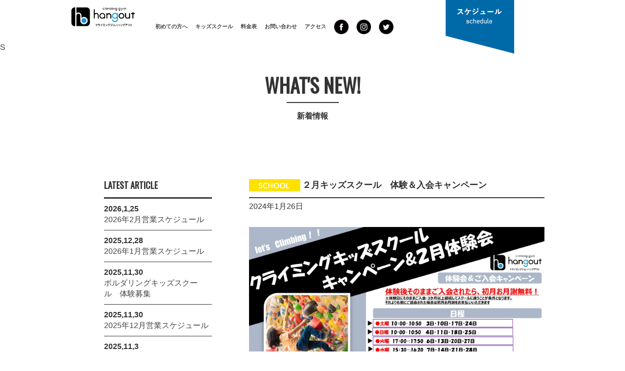

--- FILE ---
content_type: text/html; charset=UTF-8
request_url: https://climbing-hangout.com/%EF%BC%92%E6%9C%88%E3%82%AD%E3%83%83%E3%82%BA%E3%82%B9%E3%82%AF%E3%83%BC%E3%83%AB%E3%80%80%E4%BD%93%E9%A8%93%EF%BC%86%E5%85%A5%E4%BC%9A%E3%82%AD%E3%83%A3%E3%83%B3%E3%83%9A%E3%83%BC%E3%83%B3/
body_size: 11899
content:
<!DOCTYPE html>
<html dir="ltr" lang="ja"
	prefix="og: https://ogp.me/ns#" >
<head>
    <meta charset="UTF-8">
    <meta name="viewport" content="width=device-width, initial-scale=1">
    <link rel="profile" href="https://gmpg.org/xfn/11">
	<link href="https://fonts.googleapis.com/css?family=Oswald" rel="stylesheet">
    <link rel="pingback" href="https://climbing-hangout.com/xmlrpc.php">


    <title>２月キッズスクール 体験＆入会キャンペーン | クライミングジム ハングアウト</title>
        <style type="text/css">
                            body .hero-slider.overlay .slide-item .bg-image:before,
                body .inner-header-overlay{
                    filter: alpha(opacity=85);
                    opacity: .85;
                }
                    </style>

    
		<!-- All in One SEO 4.3.7 - aioseo.com -->
		<meta name="robots" content="max-image-preview:large" />
		<meta name="google-site-verification" content="KG5_S28JlAy5wGczLZjDsWo_tQnqP5iA28lAEtal73w" />
		<link rel="canonical" href="https://climbing-hangout.com/%ef%bc%92%e6%9c%88%e3%82%ad%e3%83%83%e3%82%ba%e3%82%b9%e3%82%af%e3%83%bc%e3%83%ab%e3%80%80%e4%bd%93%e9%a8%93%ef%bc%86%e5%85%a5%e4%bc%9a%e3%82%ad%e3%83%a3%e3%83%b3%e3%83%9a%e3%83%bc%e3%83%b3/" />
		<meta name="generator" content="All in One SEO (AIOSEO) 4.3.7" />
		<meta property="og:locale" content="ja_JP" />
		<meta property="og:site_name" content="クライミングジム　ハングアウト | 調布のボルダリングジム ハングアウト" />
		<meta property="og:type" content="article" />
		<meta property="og:title" content="２月キッズスクール 体験＆入会キャンペーン | クライミングジム ハングアウト" />
		<meta property="og:url" content="https://climbing-hangout.com/%ef%bc%92%e6%9c%88%e3%82%ad%e3%83%83%e3%82%ba%e3%82%b9%e3%82%af%e3%83%bc%e3%83%ab%e3%80%80%e4%bd%93%e9%a8%93%ef%bc%86%e5%85%a5%e4%bc%9a%e3%82%ad%e3%83%a3%e3%83%b3%e3%83%9a%e3%83%bc%e3%83%b3/" />
		<meta property="article:published_time" content="2024-01-26T07:10:42+00:00" />
		<meta property="article:modified_time" content="2024-02-09T05:50:30+00:00" />
		<meta property="article:publisher" content="https://ja-jp.facebook.com/climbing.hangout/" />
		<meta name="twitter:card" content="summary" />
		<meta name="twitter:site" content="@hangout_info" />
		<meta name="twitter:title" content="２月キッズスクール 体験＆入会キャンペーン | クライミングジム ハングアウト" />
		<meta name="twitter:creator" content="@hangout_info" />
		<script type="application/ld+json" class="aioseo-schema">
			{"@context":"https:\/\/schema.org","@graph":[{"@type":"Article","@id":"https:\/\/climbing-hangout.com\/%ef%bc%92%e6%9c%88%e3%82%ad%e3%83%83%e3%82%ba%e3%82%b9%e3%82%af%e3%83%bc%e3%83%ab%e3%80%80%e4%bd%93%e9%a8%93%ef%bc%86%e5%85%a5%e4%bc%9a%e3%82%ad%e3%83%a3%e3%83%b3%e3%83%9a%e3%83%bc%e3%83%b3\/#article","name":"\uff12\u6708\u30ad\u30c3\u30ba\u30b9\u30af\u30fc\u30eb \u4f53\u9a13\uff06\u5165\u4f1a\u30ad\u30e3\u30f3\u30da\u30fc\u30f3 | \u30af\u30e9\u30a4\u30df\u30f3\u30b0\u30b8\u30e0 \u30cf\u30f3\u30b0\u30a2\u30a6\u30c8","headline":"\uff12\u6708\u30ad\u30c3\u30ba\u30b9\u30af\u30fc\u30eb\u3000\u4f53\u9a13\uff06\u5165\u4f1a\u30ad\u30e3\u30f3\u30da\u30fc\u30f3","author":{"@id":"https:\/\/climbing-hangout.com\/author\/hangout\/#author"},"publisher":{"@id":"https:\/\/climbing-hangout.com\/#organization"},"image":{"@type":"ImageObject","url":"https:\/\/climbing-hangout.com\/wp-content\/uploads\/2024\/01\/1f814d357fd159b2640d7713855f7dec-1.jpg","width":2000,"height":1125},"datePublished":"2024-01-26T07:10:42+09:00","dateModified":"2024-02-09T05:50:30+09:00","inLanguage":"ja","mainEntityOfPage":{"@id":"https:\/\/climbing-hangout.com\/%ef%bc%92%e6%9c%88%e3%82%ad%e3%83%83%e3%82%ba%e3%82%b9%e3%82%af%e3%83%bc%e3%83%ab%e3%80%80%e4%bd%93%e9%a8%93%ef%bc%86%e5%85%a5%e4%bc%9a%e3%82%ad%e3%83%a3%e3%83%b3%e3%83%9a%e3%83%bc%e3%83%b3\/#webpage"},"isPartOf":{"@id":"https:\/\/climbing-hangout.com\/%ef%bc%92%e6%9c%88%e3%82%ad%e3%83%83%e3%82%ba%e3%82%b9%e3%82%af%e3%83%bc%e3%83%ab%e3%80%80%e4%bd%93%e9%a8%93%ef%bc%86%e5%85%a5%e4%bc%9a%e3%82%ad%e3%83%a3%e3%83%b3%e3%83%9a%e3%83%bc%e3%83%b3\/#webpage"},"articleSection":"SCHOOL"},{"@type":"BreadcrumbList","@id":"https:\/\/climbing-hangout.com\/%ef%bc%92%e6%9c%88%e3%82%ad%e3%83%83%e3%82%ba%e3%82%b9%e3%82%af%e3%83%bc%e3%83%ab%e3%80%80%e4%bd%93%e9%a8%93%ef%bc%86%e5%85%a5%e4%bc%9a%e3%82%ad%e3%83%a3%e3%83%b3%e3%83%9a%e3%83%bc%e3%83%b3\/#breadcrumblist","itemListElement":[{"@type":"ListItem","@id":"https:\/\/climbing-hangout.com\/#listItem","position":1,"item":{"@type":"WebPage","@id":"https:\/\/climbing-hangout.com\/","name":"\u30db\u30fc\u30e0","description":"\u8abf\u5e03\u306e\u30dc\u30eb\u30c0\u30ea\u30f3\u30b0\u30b8\u30e0\u3001\u30cf\u30f3\u30b0\u30a2\u30a6\u30c8\u306e\u30db\u30fc\u30e0\u30da\u30fc\u30b8\u3067\u3059\u3002\u30af\u30e9\u30a4\u30df\u30f3\u30b0\u30fb\u30dc\u30eb\u30c0\u30ea\u30f3\u30b0\u306b\u8208\u5473\u306f\u3042\u308b\u3051\u3069\u3061\u3087\u3063\u3068\u4e0d\u5b89\u306a\u521d\u5fc3\u8005\u306e\u65b9\u306b\u3082\u308f\u304b\u308a\u3084\u3059\u3044\u3001\u30dc\u30eb\u30c0\u30ea\u30f3\u30b0\u306e\u8aac\u660e\u3092\u4e01\u5be7\u306b\u884c\u3044\u307e\u3059\u3002\u5973\u6027\u9650\u5b9a\u30b3\u30fc\u30b9\u3084\u3001\u30ad\u30c3\u30ba\u30b9\u30af\u30fc\u30eb\u3082\u5145\u5b9f\uff01","url":"https:\/\/climbing-hangout.com\/"},"nextItem":"https:\/\/climbing-hangout.com\/%ef%bc%92%e6%9c%88%e3%82%ad%e3%83%83%e3%82%ba%e3%82%b9%e3%82%af%e3%83%bc%e3%83%ab%e3%80%80%e4%bd%93%e9%a8%93%ef%bc%86%e5%85%a5%e4%bc%9a%e3%82%ad%e3%83%a3%e3%83%b3%e3%83%9a%e3%83%bc%e3%83%b3\/#listItem"},{"@type":"ListItem","@id":"https:\/\/climbing-hangout.com\/%ef%bc%92%e6%9c%88%e3%82%ad%e3%83%83%e3%82%ba%e3%82%b9%e3%82%af%e3%83%bc%e3%83%ab%e3%80%80%e4%bd%93%e9%a8%93%ef%bc%86%e5%85%a5%e4%bc%9a%e3%82%ad%e3%83%a3%e3%83%b3%e3%83%9a%e3%83%bc%e3%83%b3\/#listItem","position":2,"item":{"@type":"WebPage","@id":"https:\/\/climbing-hangout.com\/%ef%bc%92%e6%9c%88%e3%82%ad%e3%83%83%e3%82%ba%e3%82%b9%e3%82%af%e3%83%bc%e3%83%ab%e3%80%80%e4%bd%93%e9%a8%93%ef%bc%86%e5%85%a5%e4%bc%9a%e3%82%ad%e3%83%a3%e3%83%b3%e3%83%9a%e3%83%bc%e3%83%b3\/","name":"\uff12\u6708\u30ad\u30c3\u30ba\u30b9\u30af\u30fc\u30eb\u3000\u4f53\u9a13\uff06\u5165\u4f1a\u30ad\u30e3\u30f3\u30da\u30fc\u30f3","url":"https:\/\/climbing-hangout.com\/%ef%bc%92%e6%9c%88%e3%82%ad%e3%83%83%e3%82%ba%e3%82%b9%e3%82%af%e3%83%bc%e3%83%ab%e3%80%80%e4%bd%93%e9%a8%93%ef%bc%86%e5%85%a5%e4%bc%9a%e3%82%ad%e3%83%a3%e3%83%b3%e3%83%9a%e3%83%bc%e3%83%b3\/"},"previousItem":"https:\/\/climbing-hangout.com\/#listItem"}]},{"@type":"Organization","@id":"https:\/\/climbing-hangout.com\/#organization","name":"\u30af\u30e9\u30a4\u30df\u30f3\u30b0\u30b8\u30e0\u3000\u30cf\u30f3\u30b0\u30a2\u30a6\u30c8","url":"https:\/\/climbing-hangout.com\/","logo":{"@type":"ImageObject","url":"https:\/\/climbing-hangout.com\/wp-content\/uploads\/2019\/12\/f85ad40eef56824a6c940a3f71403423.png","@id":"https:\/\/climbing-hangout.com\/#organizationLogo","width":419,"height":127},"image":{"@id":"https:\/\/climbing-hangout.com\/#organizationLogo"},"sameAs":["https:\/\/ja-jp.facebook.com\/climbing.hangout\/","https:\/\/twitter.com\/hangout_info","https:\/\/www.instagram.com\/climbing_gym_hangout\/?hl=ja"],"contactPoint":{"@type":"ContactPoint","telephone":"+81424267908","contactType":"Reservations"}},{"@type":"Person","@id":"https:\/\/climbing-hangout.com\/author\/hangout\/#author","url":"https:\/\/climbing-hangout.com\/author\/hangout\/","name":"\u30cf\u30f3\u30b0\u30a2\u30a6\u30c8","image":{"@type":"ImageObject","@id":"https:\/\/climbing-hangout.com\/%ef%bc%92%e6%9c%88%e3%82%ad%e3%83%83%e3%82%ba%e3%82%b9%e3%82%af%e3%83%bc%e3%83%ab%e3%80%80%e4%bd%93%e9%a8%93%ef%bc%86%e5%85%a5%e4%bc%9a%e3%82%ad%e3%83%a3%e3%83%b3%e3%83%9a%e3%83%bc%e3%83%b3\/#authorImage","url":"https:\/\/secure.gravatar.com\/avatar\/cafa051cd2a18b7a055f81a370fc0994?s=96&d=mm&r=g","width":96,"height":96,"caption":"\u30cf\u30f3\u30b0\u30a2\u30a6\u30c8"}},{"@type":"WebPage","@id":"https:\/\/climbing-hangout.com\/%ef%bc%92%e6%9c%88%e3%82%ad%e3%83%83%e3%82%ba%e3%82%b9%e3%82%af%e3%83%bc%e3%83%ab%e3%80%80%e4%bd%93%e9%a8%93%ef%bc%86%e5%85%a5%e4%bc%9a%e3%82%ad%e3%83%a3%e3%83%b3%e3%83%9a%e3%83%bc%e3%83%b3\/#webpage","url":"https:\/\/climbing-hangout.com\/%ef%bc%92%e6%9c%88%e3%82%ad%e3%83%83%e3%82%ba%e3%82%b9%e3%82%af%e3%83%bc%e3%83%ab%e3%80%80%e4%bd%93%e9%a8%93%ef%bc%86%e5%85%a5%e4%bc%9a%e3%82%ad%e3%83%a3%e3%83%b3%e3%83%9a%e3%83%bc%e3%83%b3\/","name":"\uff12\u6708\u30ad\u30c3\u30ba\u30b9\u30af\u30fc\u30eb \u4f53\u9a13\uff06\u5165\u4f1a\u30ad\u30e3\u30f3\u30da\u30fc\u30f3 | \u30af\u30e9\u30a4\u30df\u30f3\u30b0\u30b8\u30e0 \u30cf\u30f3\u30b0\u30a2\u30a6\u30c8","inLanguage":"ja","isPartOf":{"@id":"https:\/\/climbing-hangout.com\/#website"},"breadcrumb":{"@id":"https:\/\/climbing-hangout.com\/%ef%bc%92%e6%9c%88%e3%82%ad%e3%83%83%e3%82%ba%e3%82%b9%e3%82%af%e3%83%bc%e3%83%ab%e3%80%80%e4%bd%93%e9%a8%93%ef%bc%86%e5%85%a5%e4%bc%9a%e3%82%ad%e3%83%a3%e3%83%b3%e3%83%9a%e3%83%bc%e3%83%b3\/#breadcrumblist"},"author":{"@id":"https:\/\/climbing-hangout.com\/author\/hangout\/#author"},"creator":{"@id":"https:\/\/climbing-hangout.com\/author\/hangout\/#author"},"image":{"@type":"ImageObject","url":"https:\/\/climbing-hangout.com\/wp-content\/uploads\/2024\/01\/1f814d357fd159b2640d7713855f7dec-1.jpg","@id":"https:\/\/climbing-hangout.com\/#mainImage","width":2000,"height":1125},"primaryImageOfPage":{"@id":"https:\/\/climbing-hangout.com\/%ef%bc%92%e6%9c%88%e3%82%ad%e3%83%83%e3%82%ba%e3%82%b9%e3%82%af%e3%83%bc%e3%83%ab%e3%80%80%e4%bd%93%e9%a8%93%ef%bc%86%e5%85%a5%e4%bc%9a%e3%82%ad%e3%83%a3%e3%83%b3%e3%83%9a%e3%83%bc%e3%83%b3\/#mainImage"},"datePublished":"2024-01-26T07:10:42+09:00","dateModified":"2024-02-09T05:50:30+09:00"},{"@type":"WebSite","@id":"https:\/\/climbing-hangout.com\/#website","url":"https:\/\/climbing-hangout.com\/","name":"\u30af\u30e9\u30a4\u30df\u30f3\u30b0\u30b8\u30e0\u3000\u30cf\u30f3\u30b0\u30a2\u30a6\u30c8","alternateName":"climing hangout chofu","description":"\u8abf\u5e03\u306e\u30dc\u30eb\u30c0\u30ea\u30f3\u30b0\u30b8\u30e0 \u30cf\u30f3\u30b0\u30a2\u30a6\u30c8","inLanguage":"ja","publisher":{"@id":"https:\/\/climbing-hangout.com\/#organization"}}]}
		</script>
		<!-- All in One SEO -->

<link rel='dns-prefetch' href='//maxcdn.bootstrapcdn.com' />
<link rel='dns-prefetch' href='//fonts.googleapis.com' />
		<!-- This site uses the Google Analytics by MonsterInsights plugin v8.14.1 - Using Analytics tracking - https://www.monsterinsights.com/ -->
		<!-- Note: MonsterInsights is not currently configured on this site. The site owner needs to authenticate with Google Analytics in the MonsterInsights settings panel. -->
					<!-- No UA code set -->
				<!-- / Google Analytics by MonsterInsights -->
		<script type="text/javascript">
window._wpemojiSettings = {"baseUrl":"https:\/\/s.w.org\/images\/core\/emoji\/14.0.0\/72x72\/","ext":".png","svgUrl":"https:\/\/s.w.org\/images\/core\/emoji\/14.0.0\/svg\/","svgExt":".svg","source":{"concatemoji":"https:\/\/climbing-hangout.com\/wp-includes\/js\/wp-emoji-release.min.js?ver=6.2.8"}};
/*! This file is auto-generated */
!function(e,a,t){var n,r,o,i=a.createElement("canvas"),p=i.getContext&&i.getContext("2d");function s(e,t){p.clearRect(0,0,i.width,i.height),p.fillText(e,0,0);e=i.toDataURL();return p.clearRect(0,0,i.width,i.height),p.fillText(t,0,0),e===i.toDataURL()}function c(e){var t=a.createElement("script");t.src=e,t.defer=t.type="text/javascript",a.getElementsByTagName("head")[0].appendChild(t)}for(o=Array("flag","emoji"),t.supports={everything:!0,everythingExceptFlag:!0},r=0;r<o.length;r++)t.supports[o[r]]=function(e){if(p&&p.fillText)switch(p.textBaseline="top",p.font="600 32px Arial",e){case"flag":return s("\ud83c\udff3\ufe0f\u200d\u26a7\ufe0f","\ud83c\udff3\ufe0f\u200b\u26a7\ufe0f")?!1:!s("\ud83c\uddfa\ud83c\uddf3","\ud83c\uddfa\u200b\ud83c\uddf3")&&!s("\ud83c\udff4\udb40\udc67\udb40\udc62\udb40\udc65\udb40\udc6e\udb40\udc67\udb40\udc7f","\ud83c\udff4\u200b\udb40\udc67\u200b\udb40\udc62\u200b\udb40\udc65\u200b\udb40\udc6e\u200b\udb40\udc67\u200b\udb40\udc7f");case"emoji":return!s("\ud83e\udef1\ud83c\udffb\u200d\ud83e\udef2\ud83c\udfff","\ud83e\udef1\ud83c\udffb\u200b\ud83e\udef2\ud83c\udfff")}return!1}(o[r]),t.supports.everything=t.supports.everything&&t.supports[o[r]],"flag"!==o[r]&&(t.supports.everythingExceptFlag=t.supports.everythingExceptFlag&&t.supports[o[r]]);t.supports.everythingExceptFlag=t.supports.everythingExceptFlag&&!t.supports.flag,t.DOMReady=!1,t.readyCallback=function(){t.DOMReady=!0},t.supports.everything||(n=function(){t.readyCallback()},a.addEventListener?(a.addEventListener("DOMContentLoaded",n,!1),e.addEventListener("load",n,!1)):(e.attachEvent("onload",n),a.attachEvent("onreadystatechange",function(){"complete"===a.readyState&&t.readyCallback()})),(e=t.source||{}).concatemoji?c(e.concatemoji):e.wpemoji&&e.twemoji&&(c(e.twemoji),c(e.wpemoji)))}(window,document,window._wpemojiSettings);
</script>
<style type="text/css">
img.wp-smiley,
img.emoji {
	display: inline !important;
	border: none !important;
	box-shadow: none !important;
	height: 1em !important;
	width: 1em !important;
	margin: 0 0.07em !important;
	vertical-align: -0.1em !important;
	background: none !important;
	padding: 0 !important;
}
</style>
	<link rel='stylesheet' id='wp-block-library-css' href='https://climbing-hangout.com/wp-includes/css/dist/block-library/style.min.css?ver=6.2.8' type='text/css' media='all' />
<link rel='stylesheet' id='classic-theme-styles-css' href='https://climbing-hangout.com/wp-includes/css/classic-themes.min.css?ver=6.2.8' type='text/css' media='all' />
<style id='global-styles-inline-css' type='text/css'>
body{--wp--preset--color--black: #000000;--wp--preset--color--cyan-bluish-gray: #abb8c3;--wp--preset--color--white: #ffffff;--wp--preset--color--pale-pink: #f78da7;--wp--preset--color--vivid-red: #cf2e2e;--wp--preset--color--luminous-vivid-orange: #ff6900;--wp--preset--color--luminous-vivid-amber: #fcb900;--wp--preset--color--light-green-cyan: #7bdcb5;--wp--preset--color--vivid-green-cyan: #00d084;--wp--preset--color--pale-cyan-blue: #8ed1fc;--wp--preset--color--vivid-cyan-blue: #0693e3;--wp--preset--color--vivid-purple: #9b51e0;--wp--preset--gradient--vivid-cyan-blue-to-vivid-purple: linear-gradient(135deg,rgba(6,147,227,1) 0%,rgb(155,81,224) 100%);--wp--preset--gradient--light-green-cyan-to-vivid-green-cyan: linear-gradient(135deg,rgb(122,220,180) 0%,rgb(0,208,130) 100%);--wp--preset--gradient--luminous-vivid-amber-to-luminous-vivid-orange: linear-gradient(135deg,rgba(252,185,0,1) 0%,rgba(255,105,0,1) 100%);--wp--preset--gradient--luminous-vivid-orange-to-vivid-red: linear-gradient(135deg,rgba(255,105,0,1) 0%,rgb(207,46,46) 100%);--wp--preset--gradient--very-light-gray-to-cyan-bluish-gray: linear-gradient(135deg,rgb(238,238,238) 0%,rgb(169,184,195) 100%);--wp--preset--gradient--cool-to-warm-spectrum: linear-gradient(135deg,rgb(74,234,220) 0%,rgb(151,120,209) 20%,rgb(207,42,186) 40%,rgb(238,44,130) 60%,rgb(251,105,98) 80%,rgb(254,248,76) 100%);--wp--preset--gradient--blush-light-purple: linear-gradient(135deg,rgb(255,206,236) 0%,rgb(152,150,240) 100%);--wp--preset--gradient--blush-bordeaux: linear-gradient(135deg,rgb(254,205,165) 0%,rgb(254,45,45) 50%,rgb(107,0,62) 100%);--wp--preset--gradient--luminous-dusk: linear-gradient(135deg,rgb(255,203,112) 0%,rgb(199,81,192) 50%,rgb(65,88,208) 100%);--wp--preset--gradient--pale-ocean: linear-gradient(135deg,rgb(255,245,203) 0%,rgb(182,227,212) 50%,rgb(51,167,181) 100%);--wp--preset--gradient--electric-grass: linear-gradient(135deg,rgb(202,248,128) 0%,rgb(113,206,126) 100%);--wp--preset--gradient--midnight: linear-gradient(135deg,rgb(2,3,129) 0%,rgb(40,116,252) 100%);--wp--preset--duotone--dark-grayscale: url('#wp-duotone-dark-grayscale');--wp--preset--duotone--grayscale: url('#wp-duotone-grayscale');--wp--preset--duotone--purple-yellow: url('#wp-duotone-purple-yellow');--wp--preset--duotone--blue-red: url('#wp-duotone-blue-red');--wp--preset--duotone--midnight: url('#wp-duotone-midnight');--wp--preset--duotone--magenta-yellow: url('#wp-duotone-magenta-yellow');--wp--preset--duotone--purple-green: url('#wp-duotone-purple-green');--wp--preset--duotone--blue-orange: url('#wp-duotone-blue-orange');--wp--preset--font-size--small: 13px;--wp--preset--font-size--medium: 20px;--wp--preset--font-size--large: 36px;--wp--preset--font-size--x-large: 42px;--wp--preset--spacing--20: 0.44rem;--wp--preset--spacing--30: 0.67rem;--wp--preset--spacing--40: 1rem;--wp--preset--spacing--50: 1.5rem;--wp--preset--spacing--60: 2.25rem;--wp--preset--spacing--70: 3.38rem;--wp--preset--spacing--80: 5.06rem;--wp--preset--shadow--natural: 6px 6px 9px rgba(0, 0, 0, 0.2);--wp--preset--shadow--deep: 12px 12px 50px rgba(0, 0, 0, 0.4);--wp--preset--shadow--sharp: 6px 6px 0px rgba(0, 0, 0, 0.2);--wp--preset--shadow--outlined: 6px 6px 0px -3px rgba(255, 255, 255, 1), 6px 6px rgba(0, 0, 0, 1);--wp--preset--shadow--crisp: 6px 6px 0px rgba(0, 0, 0, 1);}:where(.is-layout-flex){gap: 0.5em;}body .is-layout-flow > .alignleft{float: left;margin-inline-start: 0;margin-inline-end: 2em;}body .is-layout-flow > .alignright{float: right;margin-inline-start: 2em;margin-inline-end: 0;}body .is-layout-flow > .aligncenter{margin-left: auto !important;margin-right: auto !important;}body .is-layout-constrained > .alignleft{float: left;margin-inline-start: 0;margin-inline-end: 2em;}body .is-layout-constrained > .alignright{float: right;margin-inline-start: 2em;margin-inline-end: 0;}body .is-layout-constrained > .aligncenter{margin-left: auto !important;margin-right: auto !important;}body .is-layout-constrained > :where(:not(.alignleft):not(.alignright):not(.alignfull)){max-width: var(--wp--style--global--content-size);margin-left: auto !important;margin-right: auto !important;}body .is-layout-constrained > .alignwide{max-width: var(--wp--style--global--wide-size);}body .is-layout-flex{display: flex;}body .is-layout-flex{flex-wrap: wrap;align-items: center;}body .is-layout-flex > *{margin: 0;}:where(.wp-block-columns.is-layout-flex){gap: 2em;}.has-black-color{color: var(--wp--preset--color--black) !important;}.has-cyan-bluish-gray-color{color: var(--wp--preset--color--cyan-bluish-gray) !important;}.has-white-color{color: var(--wp--preset--color--white) !important;}.has-pale-pink-color{color: var(--wp--preset--color--pale-pink) !important;}.has-vivid-red-color{color: var(--wp--preset--color--vivid-red) !important;}.has-luminous-vivid-orange-color{color: var(--wp--preset--color--luminous-vivid-orange) !important;}.has-luminous-vivid-amber-color{color: var(--wp--preset--color--luminous-vivid-amber) !important;}.has-light-green-cyan-color{color: var(--wp--preset--color--light-green-cyan) !important;}.has-vivid-green-cyan-color{color: var(--wp--preset--color--vivid-green-cyan) !important;}.has-pale-cyan-blue-color{color: var(--wp--preset--color--pale-cyan-blue) !important;}.has-vivid-cyan-blue-color{color: var(--wp--preset--color--vivid-cyan-blue) !important;}.has-vivid-purple-color{color: var(--wp--preset--color--vivid-purple) !important;}.has-black-background-color{background-color: var(--wp--preset--color--black) !important;}.has-cyan-bluish-gray-background-color{background-color: var(--wp--preset--color--cyan-bluish-gray) !important;}.has-white-background-color{background-color: var(--wp--preset--color--white) !important;}.has-pale-pink-background-color{background-color: var(--wp--preset--color--pale-pink) !important;}.has-vivid-red-background-color{background-color: var(--wp--preset--color--vivid-red) !important;}.has-luminous-vivid-orange-background-color{background-color: var(--wp--preset--color--luminous-vivid-orange) !important;}.has-luminous-vivid-amber-background-color{background-color: var(--wp--preset--color--luminous-vivid-amber) !important;}.has-light-green-cyan-background-color{background-color: var(--wp--preset--color--light-green-cyan) !important;}.has-vivid-green-cyan-background-color{background-color: var(--wp--preset--color--vivid-green-cyan) !important;}.has-pale-cyan-blue-background-color{background-color: var(--wp--preset--color--pale-cyan-blue) !important;}.has-vivid-cyan-blue-background-color{background-color: var(--wp--preset--color--vivid-cyan-blue) !important;}.has-vivid-purple-background-color{background-color: var(--wp--preset--color--vivid-purple) !important;}.has-black-border-color{border-color: var(--wp--preset--color--black) !important;}.has-cyan-bluish-gray-border-color{border-color: var(--wp--preset--color--cyan-bluish-gray) !important;}.has-white-border-color{border-color: var(--wp--preset--color--white) !important;}.has-pale-pink-border-color{border-color: var(--wp--preset--color--pale-pink) !important;}.has-vivid-red-border-color{border-color: var(--wp--preset--color--vivid-red) !important;}.has-luminous-vivid-orange-border-color{border-color: var(--wp--preset--color--luminous-vivid-orange) !important;}.has-luminous-vivid-amber-border-color{border-color: var(--wp--preset--color--luminous-vivid-amber) !important;}.has-light-green-cyan-border-color{border-color: var(--wp--preset--color--light-green-cyan) !important;}.has-vivid-green-cyan-border-color{border-color: var(--wp--preset--color--vivid-green-cyan) !important;}.has-pale-cyan-blue-border-color{border-color: var(--wp--preset--color--pale-cyan-blue) !important;}.has-vivid-cyan-blue-border-color{border-color: var(--wp--preset--color--vivid-cyan-blue) !important;}.has-vivid-purple-border-color{border-color: var(--wp--preset--color--vivid-purple) !important;}.has-vivid-cyan-blue-to-vivid-purple-gradient-background{background: var(--wp--preset--gradient--vivid-cyan-blue-to-vivid-purple) !important;}.has-light-green-cyan-to-vivid-green-cyan-gradient-background{background: var(--wp--preset--gradient--light-green-cyan-to-vivid-green-cyan) !important;}.has-luminous-vivid-amber-to-luminous-vivid-orange-gradient-background{background: var(--wp--preset--gradient--luminous-vivid-amber-to-luminous-vivid-orange) !important;}.has-luminous-vivid-orange-to-vivid-red-gradient-background{background: var(--wp--preset--gradient--luminous-vivid-orange-to-vivid-red) !important;}.has-very-light-gray-to-cyan-bluish-gray-gradient-background{background: var(--wp--preset--gradient--very-light-gray-to-cyan-bluish-gray) !important;}.has-cool-to-warm-spectrum-gradient-background{background: var(--wp--preset--gradient--cool-to-warm-spectrum) !important;}.has-blush-light-purple-gradient-background{background: var(--wp--preset--gradient--blush-light-purple) !important;}.has-blush-bordeaux-gradient-background{background: var(--wp--preset--gradient--blush-bordeaux) !important;}.has-luminous-dusk-gradient-background{background: var(--wp--preset--gradient--luminous-dusk) !important;}.has-pale-ocean-gradient-background{background: var(--wp--preset--gradient--pale-ocean) !important;}.has-electric-grass-gradient-background{background: var(--wp--preset--gradient--electric-grass) !important;}.has-midnight-gradient-background{background: var(--wp--preset--gradient--midnight) !important;}.has-small-font-size{font-size: var(--wp--preset--font-size--small) !important;}.has-medium-font-size{font-size: var(--wp--preset--font-size--medium) !important;}.has-large-font-size{font-size: var(--wp--preset--font-size--large) !important;}.has-x-large-font-size{font-size: var(--wp--preset--font-size--x-large) !important;}
.wp-block-navigation a:where(:not(.wp-element-button)){color: inherit;}
:where(.wp-block-columns.is-layout-flex){gap: 2em;}
.wp-block-pullquote{font-size: 1.5em;line-height: 1.6;}
</style>
<link rel='stylesheet' id='contact-form-7-css' href='https://climbing-hangout.com/wp-content/plugins/contact-form-7/includes/css/styles.css?ver=5.8.7' type='text/css' media='all' />
<link rel='stylesheet' id='whats-new-style-css' href='https://climbing-hangout.com/wp-content/plugins/whats-new-genarator/whats-new.css?ver=2.0.2' type='text/css' media='all' />
<link rel='stylesheet' id='owl.carousel.style-css' href='https://climbing-hangout.com/wp-content/plugins/wp-posts-carousel/owl.carousel/assets/owl.carousel.css?ver=6.2.8' type='text/css' media='all' />
<link rel='stylesheet' id='wp-font-awesome-css' href='//maxcdn.bootstrapcdn.com/font-awesome/4.3.0/css/font-awesome.min.css?ver=6.2.8' type='text/css' media='all' />
<link rel='stylesheet' id='wp-pagenavi-css' href='https://climbing-hangout.com/wp-content/plugins/wp-pagenavi/pagenavi-css.css?ver=2.70' type='text/css' media='all' />
<link rel='stylesheet' id='jquery-owlcarousel-css' href='https://climbing-hangout.com/wp-content/themes/the-automobile/assets/libraries/owlcarousel/css/owl.carousel.css?ver=6.2.8' type='text/css' media='all' />
<link rel='stylesheet' id='ionicons-css' href='https://climbing-hangout.com/wp-content/themes/the-automobile/assets/libraries/ionicons/css/ionicons.min.css?ver=6.2.8' type='text/css' media='all' />
<link rel='stylesheet' id='bootstrap-css' href='https://climbing-hangout.com/wp-content/themes/the-automobile/assets/libraries/bootstrap/css/bootstrap.min.css?ver=6.2.8' type='text/css' media='all' />
<link rel='stylesheet' id='vertical-css' href='https://climbing-hangout.com/wp-content/themes/the-automobile/assets/libraries/vertical/vertical.css?ver=6.2.8' type='text/css' media='all' />
<link rel='stylesheet' id='animate-css' href='https://climbing-hangout.com/wp-content/themes/the-automobile/assets/libraries/animate/animate.css?ver=6.2.8' type='text/css' media='all' />
<link rel='stylesheet' id='chld_thm_cfg_parent-css' href='https://climbing-hangout.com/wp-content/themes/the-automobile/style.css?ver=6.2.8' type='text/css' media='all' />
<link rel='stylesheet' id='the-automobile-style-css' href='https://climbing-hangout.com/wp-content/themes/the-automobile-child/style.css?ver=1.0.2.1652245143' type='text/css' media='all' />
<link rel='stylesheet' id='the-automobile-google-fonts-css' href='https://fonts.googleapis.com/css?family=Open%20Sans:300,400,400i,600,700|Poppins:300,400,500,600,700&#038;subset=latin,latin-ext' type='text/css' media='all' />
<link rel='stylesheet' id='elementor-frontend-legacy-css' href='https://climbing-hangout.com/wp-content/plugins/elementor/assets/css/frontend-legacy.min.css?ver=3.13.2' type='text/css' media='all' />
<link rel='stylesheet' id='elementor-frontend-css' href='https://climbing-hangout.com/wp-content/plugins/elementor/assets/css/frontend.min.css?ver=3.13.2' type='text/css' media='all' />
<link rel='stylesheet' id='eael-general-css' href='https://climbing-hangout.com/wp-content/plugins/essential-addons-for-elementor-lite/assets/front-end/css/view/general.min.css?ver=5.7.2' type='text/css' media='all' />
<!--n2css--><script type='text/javascript' src='https://climbing-hangout.com/wp-includes/js/jquery/jquery.min.js?ver=3.6.4' id='jquery-core-js'></script>
<script type='text/javascript' src='https://climbing-hangout.com/wp-includes/js/jquery/jquery-migrate.min.js?ver=3.4.0' id='jquery-migrate-js'></script>
<script type='text/javascript' src='https://climbing-hangout.com/wp-content/plugins/wp-posts-carousel/owl.carousel/owl.carousel.js?ver=2.0.0' id='owl.carousel-js'></script>
<script type='text/javascript' src='https://climbing-hangout.com/wp-content/plugins/wp-posts-carousel/owl.carousel/jquery.mousewheel.min.js?ver=3.1.12' id='jquery-mousewheel-js'></script>
<link rel="https://api.w.org/" href="https://climbing-hangout.com/wp-json/" /><link rel="alternate" type="application/json" href="https://climbing-hangout.com/wp-json/wp/v2/posts/2712" /><link rel='shortlink' href='https://climbing-hangout.com/?p=2712' />
<link rel="alternate" type="application/json+oembed" href="https://climbing-hangout.com/wp-json/oembed/1.0/embed?url=https%3A%2F%2Fclimbing-hangout.com%2F%25ef%25bc%2592%25e6%259c%2588%25e3%2582%25ad%25e3%2583%2583%25e3%2582%25ba%25e3%2582%25b9%25e3%2582%25af%25e3%2583%25bc%25e3%2583%25ab%25e3%2580%2580%25e4%25bd%2593%25e9%25a8%2593%25ef%25bc%2586%25e5%2585%25a5%25e4%25bc%259a%25e3%2582%25ad%25e3%2583%25a3%25e3%2583%25b3%25e3%2583%259a%25e3%2583%25bc%25e3%2583%25b3%2F" />
<link rel="alternate" type="text/xml+oembed" href="https://climbing-hangout.com/wp-json/oembed/1.0/embed?url=https%3A%2F%2Fclimbing-hangout.com%2F%25ef%25bc%2592%25e6%259c%2588%25e3%2582%25ad%25e3%2583%2583%25e3%2582%25ba%25e3%2582%25b9%25e3%2582%25af%25e3%2583%25bc%25e3%2583%25ab%25e3%2580%2580%25e4%25bd%2593%25e9%25a8%2593%25ef%25bc%2586%25e5%2585%25a5%25e4%25bc%259a%25e3%2582%25ad%25e3%2583%25a3%25e3%2583%25b3%25e3%2583%259a%25e3%2583%25bc%25e3%2583%25b3%2F&#038;format=xml" />
<script>var wp_posts_carousel_url="https://climbing-hangout.com/wp-content/plugins/wp-posts-carousel/";</script><meta name="generator" content="Elementor 3.13.2; features: a11y_improvements, additional_custom_breakpoints; settings: css_print_method-external, google_font-enabled, font_display-auto">
<style type="text/css">.recentcomments a{display:inline !important;padding:0 !important;margin:0 !important;}</style>		<style type="text/css" id="wp-custom-css">
			@import url('https://fonts.googleapis.com/css?family=M+PLUS+Rounded+1c&display=swap');
.vc_row{
    margin-left: 0px;
    margin-right: 0px;
}

.blog001{
    text-align: center;
}

.blog001 a{
    margin-right:50px;
}
/*追加のクラス*/
.point{
    font-size: 16px;
    margin:  30px; 
    font-family: 'M PLUS Rounded 1c', sans-serif;  
	font-weight: bold; 
	  color : #FFFFFF;
  color : rgb(255, 255, 255);
}
/*メインの文字サイズ*/
body, button, input, select, textarea {color: #333;
font: 400 16px/1.5 "游ゴシック", YuGothic, "ヒラギノ角ゴ ProN W4", "Hiragino Kaku Gothic ProN", "メイリオ", Meiryo, sans-serif;
    font-weight: 400;
	}
/*メニューの既リンク文字色*/
.main-navigation01 .menu > ul > li.current-menu-item > a {
    color: 
    #333333;		</style>
		<script src="https://code.jquery.com/jquery-2.1.4.min.js"></script>
</head>

<body data-rsssl=1 class="post-template-default single single-post postid-2712 single-format-standard left-sidebar  elementor-default elementor-kit-400">
<div class="preloader"></div>
<!-- full-screen-layout/boxed-layout -->
<div id="page" class="site site-bg full-screen-layout">
    <a class="skip-link screen-reader-text" href="#main">Skip to content</a>


    </div> <!--    Topbar Ends-->

    <div class="header-sm">
        <header id="masthead" class="site-header" role="banner">
                <div class="container top-header">
                    <div class="col-md-4 col-sm-4 col-xs-4">
						<!-- トップのリンク -->
                        <a href="https://climbing-hangout.com/">
							<!-- トップのロゴ -->
<img width="100%" src="https://climbing-hangout.com/wp-content/uploads/2019/12/f85ad40eef56824a6c940a3f71403423.png" style="margin: 10px auto; max-width:150px;">
</a>
        </div>

                <div class="col-md-8 col-sm-8 col-xs-8">
                    <nav id="site-navigation" class="main-navigation" role="navigation">
                    <a id="nav-toggle" href="#" aria-controls="primary-menu" aria-expanded="false">
                        <span class="screen-reader-text">
                            Primary Menu                        </span>
                        <span class="icon-bar top"></span>
                        <span class="icon-bar middle"></span>
                        <span class="icon-bar bottom"></span>
                    </a>
                    <div class="menu"><ul id="primary-menu" class="menu"><li id="menu-item-53" class="menu-item menu-item-type-post_type menu-item-object-page menu-item-53"><a href="https://climbing-hangout.com/start/">初めての方へ</a></li>
<li id="menu-item-2505" class="menu-item menu-item-type-post_type menu-item-object-page menu-item-2505"><a href="https://climbing-hangout.com/kids_school_now/">キッズスクール</a></li>
<li id="menu-item-349" class="menu-item menu-item-type-post_type menu-item-object-page menu-item-349"><a href="https://climbing-hangout.com/prices/">料金表</a></li>
<li id="menu-item-360" class="menu-item menu-item-type-custom menu-item-object-custom menu-item-home menu-item-360"><a href="https://climbing-hangout.com#contact">お問い合わせ</a></li>
<li id="menu-item-357" class="menu-item menu-item-type-custom menu-item-object-custom menu-item-home menu-item-357"><a href="https://climbing-hangout.com#access">アクセス</a></li>
<li id="menu-item-366" class="menu-item menu-item-type-custom menu-item-object-custom menu-item-366"><a target="_blank" rel="noopener" href="https://www.facebook.com/climbing.hangout/?fref=ts"><img src="https://climbing-hangout.com/wp-content/uploads/2019/12/icn_facebook.png" width="30px"></a></li>
<li id="menu-item-372" class="menu-item menu-item-type-custom menu-item-object-custom menu-item-372"><a target="_blank" rel="noopener" href="https://www.instagram.com/climbing_gym_hangout/?hl=ja"><img src="https://climbing-hangout.com/wp-content/uploads/2019/12/icn_instagram.png" width="30px"></a></li>
<li id="menu-item-373" class="menu-item menu-item-type-custom menu-item-object-custom menu-item-373"><a target="_blank" rel="noopener" href="https://twitter.com/hangout_info"><img src="https://climbing-hangout.com/wp-content/uploads/2019/12/icn_twitter.png" width="30px"></a></li>
</ul></div>                </nav><!-- #site-navigation -->
        </div>

    </div>
    </header>
        </div>
        <div class="header-pc">

    <header id="masthead" class="site-header" role="banner">
        

                 <div class="container">
                    <div class="col-md-2 col-sm-2 col-xs-2">
                        <div style=" max-width: 130px; margin: 0 auto;">
									<!-- トップのリンク02 -->
                            <a href="https://climbing-hangout.com/">
										<!-- トップのロゴ02 -->
                                <img width="100%" src="https://climbing-hangout.com/wp-content/uploads/2019/12/f85ad40eef56824a6c940a3f71403423.png" style="margin:15px 0;">
                            </a>
                        </div>
                    </div>
                    <div class="col-md-7 col-sm-7 col-xs-4">
                        <nav id="site-navigation" class="main-navigation01" role="navigation" style="margin-top:25px;">
                            <a href="#" aria-controls="primary-menu" aria-expanded="false">
                                <span class="icon-bar top"></span>
                                <span class="icon-bar middle"></span>
                                <span class="icon-bar bottom"></span>
                            </a>
                            <div class="menu"><ul id="primary-menu" class="menu"><li class="menu-item menu-item-type-post_type menu-item-object-page menu-item-53"><a href="https://climbing-hangout.com/start/">初めての方へ</a></li>
<li class="menu-item menu-item-type-post_type menu-item-object-page menu-item-2505"><a href="https://climbing-hangout.com/kids_school_now/">キッズスクール</a></li>
<li class="menu-item menu-item-type-post_type menu-item-object-page menu-item-349"><a href="https://climbing-hangout.com/prices/">料金表</a></li>
<li class="menu-item menu-item-type-custom menu-item-object-custom menu-item-home menu-item-360"><a href="https://climbing-hangout.com#contact">お問い合わせ</a></li>
<li class="menu-item menu-item-type-custom menu-item-object-custom menu-item-home menu-item-357"><a href="https://climbing-hangout.com#access">アクセス</a></li>
<li class="menu-item menu-item-type-custom menu-item-object-custom menu-item-366"><a target="_blank" rel="noopener" href="https://www.facebook.com/climbing.hangout/?fref=ts"><img src="https://climbing-hangout.com/wp-content/uploads/2019/12/icn_facebook.png" width="30px"></a></li>
<li class="menu-item menu-item-type-custom menu-item-object-custom menu-item-372"><a target="_blank" rel="noopener" href="https://www.instagram.com/climbing_gym_hangout/?hl=ja"><img src="https://climbing-hangout.com/wp-content/uploads/2019/12/icn_instagram.png" width="30px"></a></li>
<li class="menu-item menu-item-type-custom menu-item-object-custom menu-item-373"><a target="_blank" rel="noopener" href="https://twitter.com/hangout_info"><img src="https://climbing-hangout.com/wp-content/uploads/2019/12/icn_twitter.png" width="30px"></a></li>
</ul></div>                        </nav>
                    </div>
                   
                    <div class="col-md-2 col-sm-2 col-xs-4" style="margin-bottom:-90px; margin-top:-23px">
								<!-- スケジュールフラッグリンク02 -->
                        <a href="https://climbing-hangout.com/#calendar">
                        <img width="100%" src="https://climbing-hangout.com/wp-content/uploads/2019/12/6193ed6574439ca1102031b877a65afe.png">
                        </a>
                    </div>
                </div>
                </header>

        <header class="cb-header">
            <div style="background-color: #fff;">
                <div class="container">
                    <div class="col-md-2 col-sm-2 col-xs-2">
                        <div style=" max-width: 130px; margin: 0 auto;">
									<!-- トップのリンク03 -->
									<a href="https://climbing-hangout.com/">
										<!-- トップのロゴ03-->
                                <img width="100%" src="https://climbing-hangout.com/wp-content/uploads/2019/12/f85ad40eef56824a6c940a3f71403423.png" style="margin:15px 0;">
                            </a>
                        </div>
                    </div>
                    <div class="col-md-7 col-sm-7 col-xs-4">
                        <nav id="site-navigation" class="main-navigation01" role="navigation" style="margin-top:25px;">
                            <a href="#" aria-controls="primary-menu" aria-expanded="false">
                                <span class="icon-bar top"></span>
                                <span class="icon-bar middle"></span>
                                <span class="icon-bar bottom"></span>
                            </a>
                            <div class="menu"><ul id="primary-menu" class="menu"><li class="menu-item menu-item-type-post_type menu-item-object-page menu-item-53"><a href="https://climbing-hangout.com/start/">初めての方へ</a></li>
<li class="menu-item menu-item-type-post_type menu-item-object-page menu-item-2505"><a href="https://climbing-hangout.com/kids_school_now/">キッズスクール</a></li>
<li class="menu-item menu-item-type-post_type menu-item-object-page menu-item-349"><a href="https://climbing-hangout.com/prices/">料金表</a></li>
<li class="menu-item menu-item-type-custom menu-item-object-custom menu-item-home menu-item-360"><a href="https://climbing-hangout.com#contact">お問い合わせ</a></li>
<li class="menu-item menu-item-type-custom menu-item-object-custom menu-item-home menu-item-357"><a href="https://climbing-hangout.com#access">アクセス</a></li>
<li class="menu-item menu-item-type-custom menu-item-object-custom menu-item-366"><a target="_blank" rel="noopener" href="https://www.facebook.com/climbing.hangout/?fref=ts"><img src="https://climbing-hangout.com/wp-content/uploads/2019/12/icn_facebook.png" width="30px"></a></li>
<li class="menu-item menu-item-type-custom menu-item-object-custom menu-item-372"><a target="_blank" rel="noopener" href="https://www.instagram.com/climbing_gym_hangout/?hl=ja"><img src="https://climbing-hangout.com/wp-content/uploads/2019/12/icn_instagram.png" width="30px"></a></li>
<li class="menu-item menu-item-type-custom menu-item-object-custom menu-item-373"><a target="_blank" rel="noopener" href="https://twitter.com/hangout_info"><img src="https://climbing-hangout.com/wp-content/uploads/2019/12/icn_twitter.png" width="30px"></a></li>
</ul></div>                        </nav>
                    </div>
                    
                    <div class="col-md-2 col-sm-2 col-xs-4" style="margin-bottom:-90px; margin-top:-23px">
								<!-- スケジュールフラッグリンク03 -->
                        <a href="https://climbing-hangout.com/#calendar"  target="_blank">
                        <img width="100%" src="https://climbing-hangout.com/wp-content/uploads/2019/12/6193ed6574439ca1102031b877a65afe.png">
                        </a>
                    </div>
                </div>
            </div>
        </header>
    </div>
    
    <!-- #masthead -->
    <div class="search-box secondary-bgcolor">
        <div class="container">
            <div class="row">
                <div class="col-sm-8 pull-right">
                    <form role="search" method="get" class="search-form" action="https://climbing-hangout.com/">
				<label>
					<span class="screen-reader-text">検索:</span>
					<input type="search" class="search-field" placeholder="検索&hellip;" value="" name="s" />
				</label>
				<input type="submit" class="search-submit" value="検索" />
			</form>                </div>
            </div>
        </div>
    </div><!--    Searchbar Ends-->
    <!-- Innerpage Header Begins Here -->
        <!-- Innerpage Header Ends Here -->
    <div id="content" class="site-content"></div>

        S
<div class="post-content01">
    <div class="content-w1070">
        	<div class="content-title01" style="padding-top:35px; margin-bottom:5px;">WHAT'S NEW!</div>
        	<div style="border-top:solid 2px #333; width:10%; margin:0 auto;"></div>
        <div class="sab-title01" style="margin-top: 15px !important; padding-bottom:35px; margin-bottom:70px; margin-top:15px">新着情報</div>
    </div>

</div>

<div id="content" class="site-content">
    
	<div id="primary" class="content-area" style="padding-left:3%; padding-left: 3%;">
		<main id="main" class="site-main" role="main">
            
            <h1 style="font-size:18px;">
                        <a href="https://climbing-hangout.com/archives/category/school/">
            <img height="100%" src="https://climbing-hangout.com/wp-content/uploads/2017/07/6dbae9156f0236e06a1bf937c4987e46-1.png" style="max-height:25px;">
                </a>
                        ２月キッズスクール　体験＆入会キャンペーン            </h1>
            <div style="border-bottom: solid 2px #333;"></div>

            <div style="margin-top:5px; margin-bottom:30px;">2024年1月26日</div>
		
<article id="post-2712" class="post-2712 post type-post status-publish format-standard has-post-thumbnail hentry category-school">
	<div class="entry-content">
		<div class='image-ful post-img-full01'><img width="2000" height="1125" src="https://climbing-hangout.com/wp-content/uploads/2024/01/1f814d357fd159b2640d7713855f7dec-1.jpg" class="attachment-full size-full wp-post-image" alt="" decoding="async" srcset="https://climbing-hangout.com/wp-content/uploads/2024/01/1f814d357fd159b2640d7713855f7dec-1.jpg 2000w, https://climbing-hangout.com/wp-content/uploads/2024/01/1f814d357fd159b2640d7713855f7dec-1-300x169.jpg 300w, https://climbing-hangout.com/wp-content/uploads/2024/01/1f814d357fd159b2640d7713855f7dec-1-1024x576.jpg 1024w, https://climbing-hangout.com/wp-content/uploads/2024/01/1f814d357fd159b2640d7713855f7dec-1-768x432.jpg 768w, https://climbing-hangout.com/wp-content/uploads/2024/01/1f814d357fd159b2640d7713855f7dec-1-1536x864.jpg 1536w" sizes="(max-width: 2000px) 100vw, 2000px" /></div>	</div><!-- .entry-content -->
</article><!-- #post-## -->
        
        <div style="border-top:solid 2px #333; margin:55px 0 70px"></div>
            
            
          
            <div id="prev_next" class="clearfix">  
                
<div class="col-md- col-sm-6 col-xs-6"><a href="https://climbing-hangout.com/%e3%82%ad%e3%83%83%e3%82%ba%e3%82%b9%e3%82%af%e3%83%bc%e3%83%ab%e3%80%80%e5%8b%9f%e9%9b%86%e7%8a%b6%e6%b3%81%ef%bc%882024-01-07%ef%bc%89/" title="キッズスクール　募集状況（2024/01/07）" id="prev" class="clearfix">
<img width="600" height="400" src="https://climbing-hangout.com/wp-content/uploads/2019/12/news_image_kids.png" class="attachment-full size-full wp-post-image" alt="" decoding="async" loading="lazy" srcset="https://climbing-hangout.com/wp-content/uploads/2019/12/news_image_kids.png 600w, https://climbing-hangout.com/wp-content/uploads/2019/12/news_image_kids-300x200.png 300w" sizes="(max-width: 600px) 100vw, 600px" />
<p style="margin-top:10px;">2024,01,26.<br>キッズスクール　募集状況（2024/01/07）</p></a></div><div class="col-md- col-sm-6 col-xs-6"><a href="https://climbing-hangout.com/%ef%bc%93%e6%9c%88%e3%82%ad%e3%83%83%e3%82%ba%e3%82%b9%e3%82%af%e3%83%bc%e3%83%ab%e3%80%80%e4%bd%93%e9%a8%93%ef%bc%86%e5%85%a5%e4%bc%9a%e3%82%ad%e3%83%a3%e3%83%b3%e3%83%9a%e3%83%bc%e3%83%b3/" title="３月キッズスクール　体験＆入会キャンペーン" id="next" class="clearfix">  
<img width="2000" height="1125" src="https://climbing-hangout.com/wp-content/uploads/2024/02/aa18fe1eb7abff73f2378888209db785-1.jpg" class="attachment-full size-full wp-post-image" alt="" decoding="async" loading="lazy" srcset="https://climbing-hangout.com/wp-content/uploads/2024/02/aa18fe1eb7abff73f2378888209db785-1.jpg 2000w, https://climbing-hangout.com/wp-content/uploads/2024/02/aa18fe1eb7abff73f2378888209db785-1-300x169.jpg 300w, https://climbing-hangout.com/wp-content/uploads/2024/02/aa18fe1eb7abff73f2378888209db785-1-1024x576.jpg 1024w, https://climbing-hangout.com/wp-content/uploads/2024/02/aa18fe1eb7abff73f2378888209db785-1-768x432.jpg 768w, https://climbing-hangout.com/wp-content/uploads/2024/02/aa18fe1eb7abff73f2378888209db785-1-1536x864.jpg 1536w" sizes="(max-width: 2000px) 100vw, 2000px" /> 
<p style="margin-top:10px;">2024,01,26.<br>３月キッズスクール　体験＆入会キャンペーン</p></a></div>
            
            
		</main><!-- #main -->
	</div><!-- #primary -->

<aside id="secondary" class="widget-area" role="complementary" style="padding:0 5%" ;>    
    <h1 class="side-category01" style="margin-bottom: 0px; margin-top: 15px;">LATEST ARTICLE</h1>
    <dl>
<dt class="side-time01"> 2026,1,25</dt>
<dd class="side-kizi01"> <a href="https://climbing-hangout.com/2026%e5%b9%b42%e6%9c%88%e5%96%b6%e6%a5%ad%e3%82%b9%e3%82%b1%e3%82%b8%e3%83%a5%e3%83%bc%e3%83%ab/">2026年2月営業スケジュール</a> </dd>
<dt class="side-time01"> 2025,12,28</dt>
<dd class="side-kizi01"> <a href="https://climbing-hangout.com/2026%e5%b9%b41%e6%9c%88%e5%96%b6%e6%a5%ad%e3%82%b9%e3%82%b1%e3%82%b8%e3%83%a5%e3%83%bc%e3%83%ab/">2026年1月営業スケジュール</a> </dd>
<dt class="side-time01"> 2025,11,30</dt>
<dd class="side-kizi01"> <a href="https://climbing-hangout.com/%e3%83%9c%e3%83%ab%e3%83%80%e3%83%aa%e3%83%b3%e3%82%b0%e3%82%ad%e3%83%83%e3%82%ba%e3%82%b9%e3%82%af%e3%83%bc%e3%83%ab%e3%80%80%e4%bd%93%e9%a8%93%e5%8b%9f%e9%9b%86/">ボルダリングキッズスクール　体験募集</a> </dd>
<dt class="side-time01"> 2025,11,30</dt>
<dd class="side-kizi01"> <a href="https://climbing-hangout.com/2025%e5%b9%b412%e6%9c%88%e5%96%b6%e6%a5%ad%e3%82%b9%e3%82%b1%e3%82%b8%e3%83%a5%e3%83%bc%e3%83%ab/">2025年12月営業スケジュール</a> </dd>
<dt class="side-time01"> 2025,11,3</dt>
<dd class="side-kizi01"> <a href="https://climbing-hangout.com/%e5%a4%a7%e4%ba%ba%e3%81%ae%e3%83%93%e3%82%ae%e3%83%8a%e3%83%bc%e3%82%b9%e3%82%af%e3%83%bc%e3%83%ab%e9%96%8b%e6%a0%a1/">大人のビギナースクール開校</a> </dd>
        
        </dl>
    <a href="https://climbing-hangout.com/blog/"><img width="100%" src="https://climbing-hangout.com/wp-content/uploads/2017/07/caf7eba32f2387898b73d271b346934e-1.png" class="size-full" style="max-width:150px; margin-bottom:70px;" alt="新着一覧を見る"></a>
    
                    <p class="side-category01">
                    CATEGORY
                </p>
                <p><a href="https://climbing-hangout.com/archives/category/news/"><img width="100%" src="https://climbing-hangout.com/wp-content/uploads/2017/07/deddb8ae0c235686e58c5a1d22397721.png" style="max-width: 150px;"></a></p>
    
                <p><a href="https://climbing-hangout.com/archives/category/schedule/"><img width="100%" src="https://climbing-hangout.com/wp-content/uploads/2017/07/b84c44299fb779057725c7ea60e76379.png" style="max-width: 150px;"></a></p>
                <p><a href="https://climbing-hangout.com/archives/category/school/"><img width="100%" src="https://climbing-hangout.com/wp-content/uploads/2017/07/6dbae9156f0236e06a1bf937c4987e46.png" style="max-width: 150px;"></a></p>
                <p><a href="https://climbing-hangout.com/archives/category/other"><img width="100%" src="https://climbing-hangout.com/wp-content/uploads/2017/07/e28220d1e6eac30aecd96f0b41b46d20.png" style="max-width: 150px;"></a></p>
    
</aside><!-- #secondary -->

</div>
<div class="footer-pc section-block " style="margin-bottom:20px;">
    <div class="container col-md-12 col-sm-12 col-xs-12" style=" margin-top:70px;">
        <div class="col-md-3 col-sm-3 col-xs-3">            
			<p>
                <img class="alignnone size-full wp-image-147 aligncenter" src="https://climbing-hangout.com/wp-content/uploads/2019/12/f85ad40eef56824a6c940a3f71403423.png" alt="" width="100%">
            </p>
        </div>
        <div class="col-md-3 col-sm-3 col-xs-3">
			<p style="font-size: 10px; margin-bottom: 10px;">クライミングジム　hungout　ハングアウト</p>
			<p style="font-size: 12px;">〒182-0007<br>
                東京都調布市菊野台１丁目４０−３<br>
                サホダコーポ第一 1F</p>
		</div>
        <div class="col-md-6 col-sm-6 col-xs-6">
            <p style="font-size: 10px; text-align: center; margin-bottom:5px;">営業時間：月・火・水・金 14:00～23:00 / 木 10:00～23:00 / 土・日　12:00~21:00 祝日　10:00~21:00（ 不定休 ）</p>
            <div class="col-md-6 col-sm-6 col-xs-6">
                <div style="text-align:center;">
                <p style="text-align: center; font-size: 16px; margin-bottom:0;">お電話でお問い合わせ</p>
                    <div style="border-bottom:2px solid #569dc7;"></div>
                <span class="col-md-2 col-sm-2 col-xs-2" style="padding: 1% !important;">
                    <img class="size-full wp-image-152 alignnone" src="https://climbing-hangout.com/wp-content/uploads/2019/12/2c6fcbbcd71f82814bb271cd409a166a.png" alt="" width="25px">
                </span>
                <span style="font-size: 20px; vertical-align: middle; padding: 0 !important;" class="col-md-10 col-sm-10 col-xs-10">042-426-7908</span>
            </div>
            </div>
            <div class="col-md-6 col-sm-6 col-xs-6">
                
                <div style="text-align: center;">
                    <p style="text-align: center; font-size: 16px; margin-bottom:0;">メールでお問い合わせ</p>
                    <div style="border-bottom:2px solid #569dc7; margin-bottom:3px;"></div>
                    <span class="col-md-2 col-sm-2 col-xs-2" style="padding: 1% !important;">
                        <img class="size-full wp-image-151 alignnone" src="https://climbing-hangout.com/wp-content/uploads/2019/12/mail_icon.png" alt="" width="25">
                    </span>
                     <span style="font-size: 17px; vertical-align: middle; padding: 0 !important;" class="col-md-10 col-sm-10 col-xs-10">info@climbing-hangout.com</span>
                </div>
                </div>
            </div>
        </div>
    </div>
</div>

</div><!-- #content -->
<footer id="colophon" class="site-footer" role="contentinfo">
    <div class="container-fluid">
        <!-- end col-12 -->
        <div class="row">
            
            <div class="copyright-area">
                <div class="site-info">
                    <h4 class="site-copyright white-textcolor">
                        &copy; 2026 hangout ALL RIGHTS RESERVED
                    </h4>
                </div><!-- .site-info -->
            </div>
        </div>
        <!-- end col-12 -->
    </div>
    <!-- end container -->
</footer>
</div><!-- #page -->
<a id="scroll-up"><i class="ion-ios-arrow-up"></i></a>
<script type='text/javascript' src='https://climbing-hangout.com/wp-content/plugins/contact-form-7/includes/swv/js/index.js?ver=5.8.7' id='swv-js'></script>
<script type='text/javascript' id='contact-form-7-js-extra'>
/* <![CDATA[ */
var wpcf7 = {"api":{"root":"https:\/\/climbing-hangout.com\/wp-json\/","namespace":"contact-form-7\/v1"}};
/* ]]> */
</script>
<script type='text/javascript' src='https://climbing-hangout.com/wp-content/plugins/contact-form-7/includes/js/index.js?ver=5.8.7' id='contact-form-7-js'></script>
<script type='text/javascript' src='https://climbing-hangout.com/wp-includes/js/jquery/ui/effect.min.js?ver=1.13.2' id='jquery-effects-core-js'></script>
<script type='text/javascript' src='https://climbing-hangout.com/wp-content/themes/the-automobile/js/navigation.js?ver=20151215' id='the-automobile-navigation-js'></script>
<script type='text/javascript' src='https://climbing-hangout.com/wp-content/themes/the-automobile/js/skip-link-focus-fix.js?ver=20151215' id='the-automobile-skip-link-focus-fix-js'></script>
<script type='text/javascript' src='https://climbing-hangout.com/wp-content/themes/the-automobile/assets/libraries/owlcarousel/js/owl.carousel.min.js?ver=6.2.8' id='jquery-owlcarousel-js'></script>
<script type='text/javascript' src='https://climbing-hangout.com/wp-content/themes/the-automobile/assets/libraries/bootstrap/js/bootstrap.min.js?ver=6.2.8' id='jquery-bootstrap-js'></script>
<script type='text/javascript' src='https://climbing-hangout.com/wp-content/themes/the-automobile/assets/libraries/jquery-match-height/js/jquery.matchHeight.min.js?ver=6.2.8' id='jquery-match-height-js'></script>
<script type='text/javascript' src='https://climbing-hangout.com/wp-content/themes/the-automobile/assets/libraries/wow/js/wow.min.js?ver=6.2.8' id='jquery-wow-js'></script>
<script type='text/javascript' src='https://climbing-hangout.com/wp-content/themes/the-automobile/assets/twp/js/custom-script.js?ver=6.2.8' id='the-automobile-script-js'></script>
<script type='text/javascript' id='eael-general-js-extra'>
/* <![CDATA[ */
var localize = {"ajaxurl":"https:\/\/climbing-hangout.com\/wp-admin\/admin-ajax.php","nonce":"d4cc5ad547","i18n":{"added":"Added ","compare":"Compare","loading":"Loading..."},"eael_translate_text":{"required_text":"is a required field","invalid_text":"Invalid","billing_text":"Billing","shipping_text":"Shipping","fg_mfp_counter_text":"of"},"page_permalink":"https:\/\/climbing-hangout.com\/%ef%bc%92%e6%9c%88%e3%82%ad%e3%83%83%e3%82%ba%e3%82%b9%e3%82%af%e3%83%bc%e3%83%ab%e3%80%80%e4%bd%93%e9%a8%93%ef%bc%86%e5%85%a5%e4%bc%9a%e3%82%ad%e3%83%a3%e3%83%b3%e3%83%9a%e3%83%bc%e3%83%b3\/","cart_redirectition":"","cart_page_url":"","el_breakpoints":{"mobile":{"label":"Mobile Portrait","value":767,"default_value":767,"direction":"max","is_enabled":true},"mobile_extra":{"label":"Mobile Landscape","value":880,"default_value":880,"direction":"max","is_enabled":false},"tablet":{"label":"Tablet Portrait","value":1024,"default_value":1024,"direction":"max","is_enabled":true},"tablet_extra":{"label":"Tablet Landscape","value":1200,"default_value":1200,"direction":"max","is_enabled":false},"laptop":{"label":"\u30ce\u30fc\u30c8\u30d1\u30bd\u30b3\u30f3","value":1366,"default_value":1366,"direction":"max","is_enabled":false},"widescreen":{"label":"\u30ef\u30a4\u30c9\u30b9\u30af\u30ea\u30fc\u30f3","value":2400,"default_value":2400,"direction":"min","is_enabled":false}}};
/* ]]> */
</script>
<script type='text/javascript' src='https://climbing-hangout.com/wp-content/plugins/essential-addons-for-elementor-lite/assets/front-end/js/view/general.min.js?ver=5.7.2' id='eael-general-js'></script>


<script type="text/javascript">
$(function () {

  $(window).on("scroll", function () {
    if ($(this).scrollTop() > 300) {
      $(".cb-header").slideDown();
    } else {
      $(".cb-header").slideUp();
    }
  });

});
</script>



</body>
</html>


--- FILE ---
content_type: application/javascript
request_url: https://climbing-hangout.com/wp-content/themes/the-automobile/assets/twp/js/custom-script.js?ver=6.2.8
body_size: 2046
content:
!function (e) {
    "use strict";
    var n = window.TWP_JS || {};
    n.stickyMenu = function () {
        e(window).scrollTop() > 350 ? e("#masthead").addClass("nav-affix") : e("#masthead").removeClass("nav-affix")
    },
        n.mobileMenu = {
            init: function () {
                this.toggleMenu(), this.addClassParent(), this.addRemoveClasses()
            },
            toggleMenu: function () {
                var n = this,
                    t = e("#masthead");
                e("#nav-toggle").click(function (a) {
                    a.preventDefault(), t.hasClass("open") ? (t.removeClass("open"), e(".menu").find("li").removeClass("show")) : (t.addClass("open"), n.showSubmenu())
                })
            },
            addClassParent: function () {
                e(".menu").find("li > ul").each(function () {
                    e(this).parent().addClass("parent")
                })
            },
            addRemoveClasses: function () {
                var n = e(".menu");
                e(window).width() < 992 ? n.addClass("mobile") : (e("body").removeClass("open"), n.removeClass("mobile").find("li").removeClass("show"))
            },
            showSubmenu: function () {
                e(".menu").find("a").each(function () {
                    var n = e(this);
                    n.next("ul").length && n.one("click", function (n) {
                        n.preventDefault(), e(this).parent().addClass("show")
                    })
                })
            }
        },

        n.TwpSearch = function () {
            e(".search-button").click(function () {
                e(".search-box").slideToggle("500");
            });

            e('.search-button').click(function () {
                e(this).toggleClass('active');
            });

        },

        n.DataBackground = function () {
            e('.bg-image').each(function () {
                var src = e(this).children('img').attr('src');
                e(this).css('background-image', 'url(' + src + ')').children('img').hide();
            });
        },

        n.InnerBanner = function () {
            var pageSection = e(".data-bg");
            pageSection.each(function (indx) {
                if (e(this).attr("data-background")) {
                    e(this).css("background-image", "url(" + e(this).data("background") + ")");
                }
            });
        },

        n.TwpHeroSlider = function () {
            var ecarousel = e('.carousel');
            if (ecarousel.length) {
                ecarousel.each(function () {
                    var items, singleItem, autoPlay, transition, drag, stopOnHover, navigation, pagination;
                    items = e(this).data('items');
                    singleItem = e(this).data('single-item') === undefined ? false : true;
                    autoPlay = e(this).data('autoplay');
                    transition = e(this).data('transition') === undefined ? false : e(this).data('transition');
                    pagination = e(this).data('pagination') === undefined ? false : true;
                    navigation = e(this).data('navigation') === undefined ? false : true;
                    drag = transition == "fade" ? false : true;
                    stopOnHover = transition === "fade" || pagination === false || navigation === false ? false : true;
                    e(this).owlCarousel({
                        items: 1,
                        singleItem: singleItem,
                        autoPlay: autoPlay,
                        pagination: pagination,
                        navigation: navigation,
                        smartSpeed: 500,
                        stopOnHover: 1,
                        autoplayHoverPause: true,
                        transitionStyle: transition,
                        mouseDrag: drag,
                        touchDrag: drag,
                        lazyLoad: true,
                        nav: true,
                        navText: false,
                        loop: (e('.carousel').children().length) == 1 ? false : true,
                        navRewind: false,
                        autoplay: true,
                        autoplayTimeout: 8000
                    });
                });
            }
        },
        n.TwpSlider = function () {
            e(".blog-carousel").owlCarousel({
                loop: (e('.blog-carousel').children().length) == 1 ? false : true,
                margin: 20,
                nav: false,
                smartSpeed: 500,
                autoplay: 5000,
                navText: [''],
                responsive: {
                    0: {
                        items: 1
                    },
                    768: {
                        items: 2
                    },
                    990: {
                        items: 3
                    }
                }
            });
            var setMinHeight = function setMinHeight() {
                var minheight = arguments.length <= 0 || arguments[0] === undefined ? 0 : arguments[0];

                jQuery('.blog-carousel').each(function (i, e) {
                    var oldminheight = minheight;
                    jQuery(e).find('.owl-item').each(function (i, e) {
                        minheight = jQuery(e).height() > minheight ? jQuery(e).height() : minheight;
                    });
                    jQuery(e).find('.owl-item').css("min-height", minheight + "px");
                    minheight = oldminheight;
                });
            };

            setMinHeight();
        },

        // SHOW/HIDE SCROLL UP //
        n.show_hide_scroll_top = function () {
            if (e(window).scrollTop() > e(window).height() / 2) {
                e("#scroll-up").fadeIn(300);
            } else {
                e("#scroll-up").fadeOut(300);
            }
        },

        // SCROLL UP //
        n.scroll_up = function () {
            e("#scroll-up").on("click", function () {
                e("html, body").animate({
                    scrollTop: 0
                }, 800);
                return false;
            });

        },

        n.twp_animate = function () {
            if (e('.wow').length) {
                var wow = new WOW(
                    {
                        boxClass: 'wow',
                        animateClass: 'animated',
                        offset: 0,
                        mobile: true,
                        live: true
                    }
                );
                wow.init();
            }
        },

        n.twp_preloader = function () {
            e(window).load(function(){
                e("body").addClass("page-loaded");
            });
        },

        n.twp_matchheight = function () {
            e(function() {
                e('.blog-item').matchHeight();
            });
        },

        n.mobile_up = function () {
            function myFunction(x) {
                if (x.matches) { // If media query matches
                    e("#top-nav").removeClass("in");
                } else {
                    e("#top-nav").addClass("in");
                }
            }

            var x = window.matchMedia("(max-width: 991px)")
            myFunction(x) // Call listener function at run time
            x.addListener(myFunction) // Attach listener function on state changes
        },

        e(document).ready(function () {
            n.mobileMenu.init(), n.TwpSearch(), n.DataBackground(), n.InnerBanner(), n.TwpHeroSlider(), n.TwpSlider(), n.scroll_up(), n.twp_animate(), n.twp_preloader(), n.twp_matchheight(), n.mobile_up();
        }), e(window).scroll(function () {
        n.stickyMenu(), n.show_hide_scroll_top();
    }), e(window).resize(function () {
        n.mobileMenu.addRemoveClasses();
    })
}(jQuery);

jQuery( document ).ready( function($){
        $('body').on( 'added_to_wishlist', function(){
            $('.top-wishlist .count').load( yith_wcwl_l10n.ajax_url + ' .top-wishlist span', {action: 'yith_wcwl_update_single_product_list'} );
        });
    });